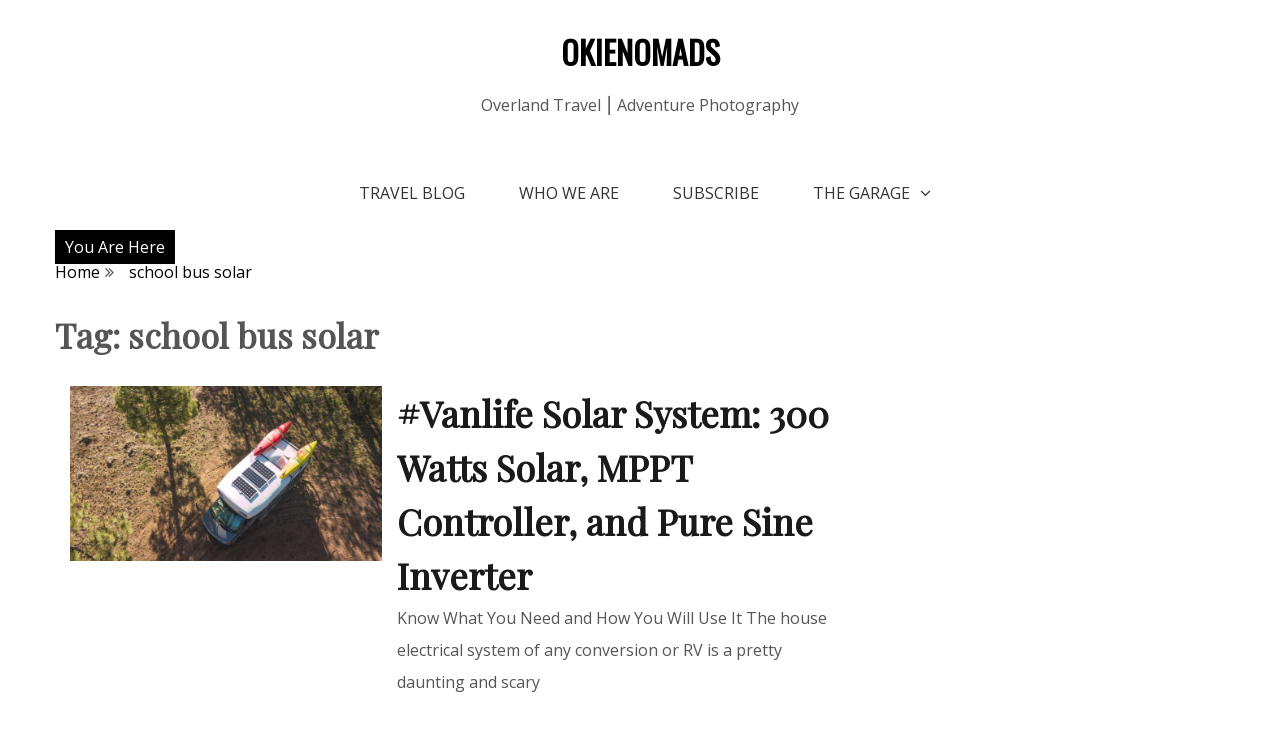

--- FILE ---
content_type: text/html; charset=utf-8
request_url: https://www.google.com/recaptcha/api2/aframe
body_size: 222
content:
<!DOCTYPE HTML><html><head><meta http-equiv="content-type" content="text/html; charset=UTF-8"></head><body><script nonce="VPdwht2ZUOoDCiofa2osnQ">/** Anti-fraud and anti-abuse applications only. See google.com/recaptcha */ try{var clients={'sodar':'https://pagead2.googlesyndication.com/pagead/sodar?'};window.addEventListener("message",function(a){try{if(a.source===window.parent){var b=JSON.parse(a.data);var c=clients[b['id']];if(c){var d=document.createElement('img');d.src=c+b['params']+'&rc='+(localStorage.getItem("rc::a")?sessionStorage.getItem("rc::b"):"");window.document.body.appendChild(d);sessionStorage.setItem("rc::e",parseInt(sessionStorage.getItem("rc::e")||0)+1);localStorage.setItem("rc::h",'1769806553563');}}}catch(b){}});window.parent.postMessage("_grecaptcha_ready", "*");}catch(b){}</script></body></html>